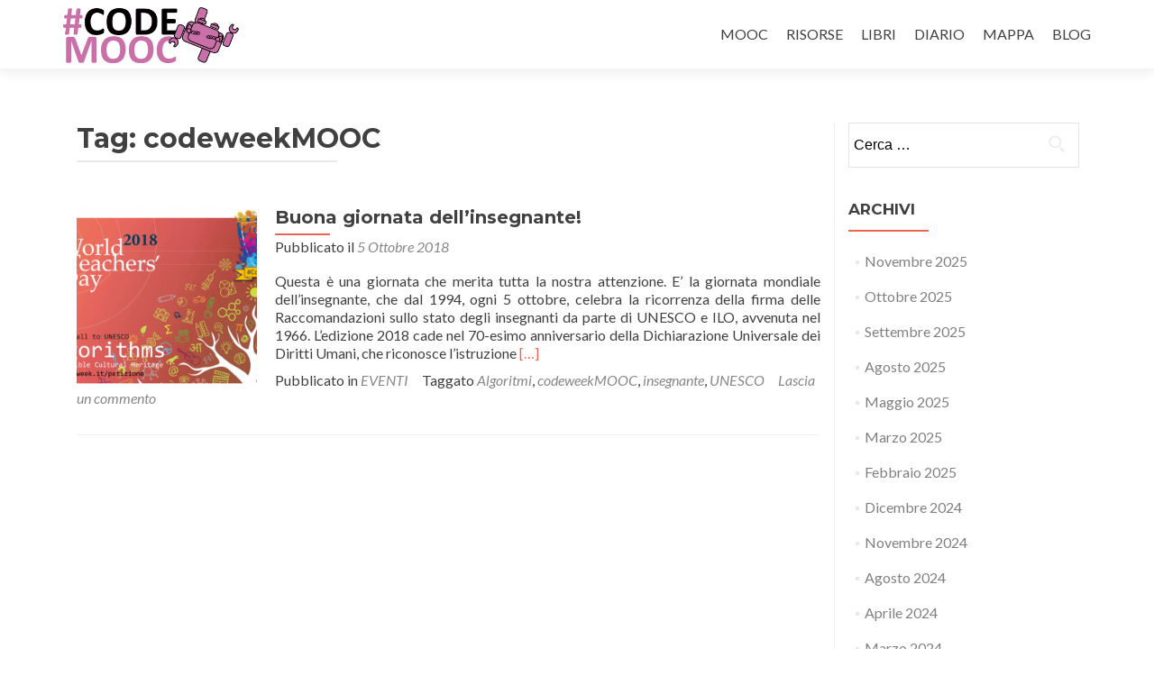

--- FILE ---
content_type: text/html; charset=UTF-8
request_url: https://codemooc.org/tag/codeweekmooc/
body_size: 10571
content:
<!DOCTYPE html>

<html lang="it-IT">

<head>

<meta charset="UTF-8">
<meta name="viewport" content="width=device-width, initial-scale=1">
<link rel="profile" href="http://gmpg.org/xfn/11">
<link rel="pingback" href="https://codemooc.org/xmlrpc.php">

<meta name='robots' content='index, follow, max-image-preview:large, max-snippet:-1, max-video-preview:-1' />
	<style>img:is([sizes="auto" i], [sizes^="auto," i]) { contain-intrinsic-size: 3000px 1500px }</style>
	
	<!-- This site is optimized with the Yoast SEO plugin v24.9 - https://yoast.com/wordpress/plugins/seo/ -->
	<title>codeweekMOOC Archivi -</title>
	<link rel="canonical" href="https://codemooc.org/tag/codeweekmooc/" />
	<meta property="og:locale" content="it_IT" />
	<meta property="og:type" content="article" />
	<meta property="og:title" content="codeweekMOOC Archivi -" />
	<meta property="og:url" content="https://codemooc.org/tag/codeweekmooc/" />
	<meta property="og:image" content="https://usercontent.one/wp/codemooc.org/wp-content/uploads/2018/11/CodeMOOC-web-image.png" />
	<meta property="og:image:width" content="1280" />
	<meta property="og:image:height" content="720" />
	<meta property="og:image:type" content="image/png" />
	<meta name="twitter:card" content="summary_large_image" />
	<meta name="twitter:site" content="@neutralaccess" />
	<script type="application/ld+json" class="yoast-schema-graph">{"@context":"https://schema.org","@graph":[{"@type":"CollectionPage","@id":"https://codemooc.org/tag/codeweekmooc/","url":"https://codemooc.org/tag/codeweekmooc/","name":"codeweekMOOC Archivi -","isPartOf":{"@id":"https://codemooc.org/#website"},"primaryImageOfPage":{"@id":"https://codemooc.org/tag/codeweekmooc/#primaryimage"},"image":{"@id":"https://codemooc.org/tag/codeweekmooc/#primaryimage"},"thumbnailUrl":"https://codemooc.org/wp-content/uploads/2018/10/petizione2018.png","breadcrumb":{"@id":"https://codemooc.org/tag/codeweekmooc/#breadcrumb"},"inLanguage":"it-IT"},{"@type":"ImageObject","inLanguage":"it-IT","@id":"https://codemooc.org/tag/codeweekmooc/#primaryimage","url":"https://codemooc.org/wp-content/uploads/2018/10/petizione2018.png","contentUrl":"https://codemooc.org/wp-content/uploads/2018/10/petizione2018.png","width":1920,"height":1133},{"@type":"BreadcrumbList","@id":"https://codemooc.org/tag/codeweekmooc/#breadcrumb","itemListElement":[{"@type":"ListItem","position":1,"name":"Home","item":"https://codemooc.org/"},{"@type":"ListItem","position":2,"name":"codeweekMOOC"}]},{"@type":"WebSite","@id":"https://codemooc.org/#website","url":"https://codemooc.org/","name":"CodeMOOC","description":"Coding in your Classroom, Now!","publisher":{"@id":"https://codemooc.org/#organization"},"potentialAction":[{"@type":"SearchAction","target":{"@type":"EntryPoint","urlTemplate":"https://codemooc.org/?s={search_term_string}"},"query-input":{"@type":"PropertyValueSpecification","valueRequired":true,"valueName":"search_term_string"}}],"inLanguage":"it-IT"},{"@type":"Organization","@id":"https://codemooc.org/#organization","name":"CodeMOOC","url":"https://codemooc.org/","logo":{"@type":"ImageObject","inLanguage":"it-IT","@id":"https://codemooc.org/#/schema/logo/image/","url":"https://codemooc.org/wp-content/uploads/2018/11/CodeMOOC-web-image.png","contentUrl":"https://codemooc.org/wp-content/uploads/2018/11/CodeMOOC-web-image.png","width":1280,"height":720,"caption":"CodeMOOC"},"image":{"@id":"https://codemooc.org/#/schema/logo/image/"},"sameAs":["https://www.facebook.com/groups/CodeMOOC","https://x.com/neutralaccess","https://www.youtube.com/user/codescool"]}]}</script>
	<!-- / Yoast SEO plugin. -->


<link rel='dns-prefetch' href='//fonts.googleapis.com' />
<link rel="alternate" type="application/rss+xml" title=" &raquo; Feed" href="https://codemooc.org/feed/" />
<link rel="alternate" type="application/rss+xml" title=" &raquo; Feed dei commenti" href="https://codemooc.org/comments/feed/" />
<link rel="alternate" type="application/rss+xml" title=" &raquo; codeweekMOOC Feed del tag" href="https://codemooc.org/tag/codeweekmooc/feed/" />
<script type="text/javascript">
/* <![CDATA[ */
window._wpemojiSettings = {"baseUrl":"https:\/\/s.w.org\/images\/core\/emoji\/16.0.1\/72x72\/","ext":".png","svgUrl":"https:\/\/s.w.org\/images\/core\/emoji\/16.0.1\/svg\/","svgExt":".svg","source":{"concatemoji":"https:\/\/codemooc.org\/wp-includes\/js\/wp-emoji-release.min.js?ver=6.8.3"}};
/*! This file is auto-generated */
!function(s,n){var o,i,e;function c(e){try{var t={supportTests:e,timestamp:(new Date).valueOf()};sessionStorage.setItem(o,JSON.stringify(t))}catch(e){}}function p(e,t,n){e.clearRect(0,0,e.canvas.width,e.canvas.height),e.fillText(t,0,0);var t=new Uint32Array(e.getImageData(0,0,e.canvas.width,e.canvas.height).data),a=(e.clearRect(0,0,e.canvas.width,e.canvas.height),e.fillText(n,0,0),new Uint32Array(e.getImageData(0,0,e.canvas.width,e.canvas.height).data));return t.every(function(e,t){return e===a[t]})}function u(e,t){e.clearRect(0,0,e.canvas.width,e.canvas.height),e.fillText(t,0,0);for(var n=e.getImageData(16,16,1,1),a=0;a<n.data.length;a++)if(0!==n.data[a])return!1;return!0}function f(e,t,n,a){switch(t){case"flag":return n(e,"\ud83c\udff3\ufe0f\u200d\u26a7\ufe0f","\ud83c\udff3\ufe0f\u200b\u26a7\ufe0f")?!1:!n(e,"\ud83c\udde8\ud83c\uddf6","\ud83c\udde8\u200b\ud83c\uddf6")&&!n(e,"\ud83c\udff4\udb40\udc67\udb40\udc62\udb40\udc65\udb40\udc6e\udb40\udc67\udb40\udc7f","\ud83c\udff4\u200b\udb40\udc67\u200b\udb40\udc62\u200b\udb40\udc65\u200b\udb40\udc6e\u200b\udb40\udc67\u200b\udb40\udc7f");case"emoji":return!a(e,"\ud83e\udedf")}return!1}function g(e,t,n,a){var r="undefined"!=typeof WorkerGlobalScope&&self instanceof WorkerGlobalScope?new OffscreenCanvas(300,150):s.createElement("canvas"),o=r.getContext("2d",{willReadFrequently:!0}),i=(o.textBaseline="top",o.font="600 32px Arial",{});return e.forEach(function(e){i[e]=t(o,e,n,a)}),i}function t(e){var t=s.createElement("script");t.src=e,t.defer=!0,s.head.appendChild(t)}"undefined"!=typeof Promise&&(o="wpEmojiSettingsSupports",i=["flag","emoji"],n.supports={everything:!0,everythingExceptFlag:!0},e=new Promise(function(e){s.addEventListener("DOMContentLoaded",e,{once:!0})}),new Promise(function(t){var n=function(){try{var e=JSON.parse(sessionStorage.getItem(o));if("object"==typeof e&&"number"==typeof e.timestamp&&(new Date).valueOf()<e.timestamp+604800&&"object"==typeof e.supportTests)return e.supportTests}catch(e){}return null}();if(!n){if("undefined"!=typeof Worker&&"undefined"!=typeof OffscreenCanvas&&"undefined"!=typeof URL&&URL.createObjectURL&&"undefined"!=typeof Blob)try{var e="postMessage("+g.toString()+"("+[JSON.stringify(i),f.toString(),p.toString(),u.toString()].join(",")+"));",a=new Blob([e],{type:"text/javascript"}),r=new Worker(URL.createObjectURL(a),{name:"wpTestEmojiSupports"});return void(r.onmessage=function(e){c(n=e.data),r.terminate(),t(n)})}catch(e){}c(n=g(i,f,p,u))}t(n)}).then(function(e){for(var t in e)n.supports[t]=e[t],n.supports.everything=n.supports.everything&&n.supports[t],"flag"!==t&&(n.supports.everythingExceptFlag=n.supports.everythingExceptFlag&&n.supports[t]);n.supports.everythingExceptFlag=n.supports.everythingExceptFlag&&!n.supports.flag,n.DOMReady=!1,n.readyCallback=function(){n.DOMReady=!0}}).then(function(){return e}).then(function(){var e;n.supports.everything||(n.readyCallback(),(e=n.source||{}).concatemoji?t(e.concatemoji):e.wpemoji&&e.twemoji&&(t(e.twemoji),t(e.wpemoji)))}))}((window,document),window._wpemojiSettings);
/* ]]> */
</script>
<style id='wp-emoji-styles-inline-css' type='text/css'>

	img.wp-smiley, img.emoji {
		display: inline !important;
		border: none !important;
		box-shadow: none !important;
		height: 1em !important;
		width: 1em !important;
		margin: 0 0.07em !important;
		vertical-align: -0.1em !important;
		background: none !important;
		padding: 0 !important;
	}
</style>
<link rel='stylesheet' id='wp-block-library-css' href='https://codemooc.org/wp-includes/css/dist/block-library/style.min.css?ver=6.8.3' type='text/css' media='all' />
<style id='classic-theme-styles-inline-css' type='text/css'>
/*! This file is auto-generated */
.wp-block-button__link{color:#fff;background-color:#32373c;border-radius:9999px;box-shadow:none;text-decoration:none;padding:calc(.667em + 2px) calc(1.333em + 2px);font-size:1.125em}.wp-block-file__button{background:#32373c;color:#fff;text-decoration:none}
</style>
<style id='global-styles-inline-css' type='text/css'>
:root{--wp--preset--aspect-ratio--square: 1;--wp--preset--aspect-ratio--4-3: 4/3;--wp--preset--aspect-ratio--3-4: 3/4;--wp--preset--aspect-ratio--3-2: 3/2;--wp--preset--aspect-ratio--2-3: 2/3;--wp--preset--aspect-ratio--16-9: 16/9;--wp--preset--aspect-ratio--9-16: 9/16;--wp--preset--color--black: #000000;--wp--preset--color--cyan-bluish-gray: #abb8c3;--wp--preset--color--white: #ffffff;--wp--preset--color--pale-pink: #f78da7;--wp--preset--color--vivid-red: #cf2e2e;--wp--preset--color--luminous-vivid-orange: #ff6900;--wp--preset--color--luminous-vivid-amber: #fcb900;--wp--preset--color--light-green-cyan: #7bdcb5;--wp--preset--color--vivid-green-cyan: #00d084;--wp--preset--color--pale-cyan-blue: #8ed1fc;--wp--preset--color--vivid-cyan-blue: #0693e3;--wp--preset--color--vivid-purple: #9b51e0;--wp--preset--gradient--vivid-cyan-blue-to-vivid-purple: linear-gradient(135deg,rgba(6,147,227,1) 0%,rgb(155,81,224) 100%);--wp--preset--gradient--light-green-cyan-to-vivid-green-cyan: linear-gradient(135deg,rgb(122,220,180) 0%,rgb(0,208,130) 100%);--wp--preset--gradient--luminous-vivid-amber-to-luminous-vivid-orange: linear-gradient(135deg,rgba(252,185,0,1) 0%,rgba(255,105,0,1) 100%);--wp--preset--gradient--luminous-vivid-orange-to-vivid-red: linear-gradient(135deg,rgba(255,105,0,1) 0%,rgb(207,46,46) 100%);--wp--preset--gradient--very-light-gray-to-cyan-bluish-gray: linear-gradient(135deg,rgb(238,238,238) 0%,rgb(169,184,195) 100%);--wp--preset--gradient--cool-to-warm-spectrum: linear-gradient(135deg,rgb(74,234,220) 0%,rgb(151,120,209) 20%,rgb(207,42,186) 40%,rgb(238,44,130) 60%,rgb(251,105,98) 80%,rgb(254,248,76) 100%);--wp--preset--gradient--blush-light-purple: linear-gradient(135deg,rgb(255,206,236) 0%,rgb(152,150,240) 100%);--wp--preset--gradient--blush-bordeaux: linear-gradient(135deg,rgb(254,205,165) 0%,rgb(254,45,45) 50%,rgb(107,0,62) 100%);--wp--preset--gradient--luminous-dusk: linear-gradient(135deg,rgb(255,203,112) 0%,rgb(199,81,192) 50%,rgb(65,88,208) 100%);--wp--preset--gradient--pale-ocean: linear-gradient(135deg,rgb(255,245,203) 0%,rgb(182,227,212) 50%,rgb(51,167,181) 100%);--wp--preset--gradient--electric-grass: linear-gradient(135deg,rgb(202,248,128) 0%,rgb(113,206,126) 100%);--wp--preset--gradient--midnight: linear-gradient(135deg,rgb(2,3,129) 0%,rgb(40,116,252) 100%);--wp--preset--font-size--small: 13px;--wp--preset--font-size--medium: 20px;--wp--preset--font-size--large: 36px;--wp--preset--font-size--x-large: 42px;--wp--preset--spacing--20: 0.44rem;--wp--preset--spacing--30: 0.67rem;--wp--preset--spacing--40: 1rem;--wp--preset--spacing--50: 1.5rem;--wp--preset--spacing--60: 2.25rem;--wp--preset--spacing--70: 3.38rem;--wp--preset--spacing--80: 5.06rem;--wp--preset--shadow--natural: 6px 6px 9px rgba(0, 0, 0, 0.2);--wp--preset--shadow--deep: 12px 12px 50px rgba(0, 0, 0, 0.4);--wp--preset--shadow--sharp: 6px 6px 0px rgba(0, 0, 0, 0.2);--wp--preset--shadow--outlined: 6px 6px 0px -3px rgba(255, 255, 255, 1), 6px 6px rgba(0, 0, 0, 1);--wp--preset--shadow--crisp: 6px 6px 0px rgba(0, 0, 0, 1);}:where(.is-layout-flex){gap: 0.5em;}:where(.is-layout-grid){gap: 0.5em;}body .is-layout-flex{display: flex;}.is-layout-flex{flex-wrap: wrap;align-items: center;}.is-layout-flex > :is(*, div){margin: 0;}body .is-layout-grid{display: grid;}.is-layout-grid > :is(*, div){margin: 0;}:where(.wp-block-columns.is-layout-flex){gap: 2em;}:where(.wp-block-columns.is-layout-grid){gap: 2em;}:where(.wp-block-post-template.is-layout-flex){gap: 1.25em;}:where(.wp-block-post-template.is-layout-grid){gap: 1.25em;}.has-black-color{color: var(--wp--preset--color--black) !important;}.has-cyan-bluish-gray-color{color: var(--wp--preset--color--cyan-bluish-gray) !important;}.has-white-color{color: var(--wp--preset--color--white) !important;}.has-pale-pink-color{color: var(--wp--preset--color--pale-pink) !important;}.has-vivid-red-color{color: var(--wp--preset--color--vivid-red) !important;}.has-luminous-vivid-orange-color{color: var(--wp--preset--color--luminous-vivid-orange) !important;}.has-luminous-vivid-amber-color{color: var(--wp--preset--color--luminous-vivid-amber) !important;}.has-light-green-cyan-color{color: var(--wp--preset--color--light-green-cyan) !important;}.has-vivid-green-cyan-color{color: var(--wp--preset--color--vivid-green-cyan) !important;}.has-pale-cyan-blue-color{color: var(--wp--preset--color--pale-cyan-blue) !important;}.has-vivid-cyan-blue-color{color: var(--wp--preset--color--vivid-cyan-blue) !important;}.has-vivid-purple-color{color: var(--wp--preset--color--vivid-purple) !important;}.has-black-background-color{background-color: var(--wp--preset--color--black) !important;}.has-cyan-bluish-gray-background-color{background-color: var(--wp--preset--color--cyan-bluish-gray) !important;}.has-white-background-color{background-color: var(--wp--preset--color--white) !important;}.has-pale-pink-background-color{background-color: var(--wp--preset--color--pale-pink) !important;}.has-vivid-red-background-color{background-color: var(--wp--preset--color--vivid-red) !important;}.has-luminous-vivid-orange-background-color{background-color: var(--wp--preset--color--luminous-vivid-orange) !important;}.has-luminous-vivid-amber-background-color{background-color: var(--wp--preset--color--luminous-vivid-amber) !important;}.has-light-green-cyan-background-color{background-color: var(--wp--preset--color--light-green-cyan) !important;}.has-vivid-green-cyan-background-color{background-color: var(--wp--preset--color--vivid-green-cyan) !important;}.has-pale-cyan-blue-background-color{background-color: var(--wp--preset--color--pale-cyan-blue) !important;}.has-vivid-cyan-blue-background-color{background-color: var(--wp--preset--color--vivid-cyan-blue) !important;}.has-vivid-purple-background-color{background-color: var(--wp--preset--color--vivid-purple) !important;}.has-black-border-color{border-color: var(--wp--preset--color--black) !important;}.has-cyan-bluish-gray-border-color{border-color: var(--wp--preset--color--cyan-bluish-gray) !important;}.has-white-border-color{border-color: var(--wp--preset--color--white) !important;}.has-pale-pink-border-color{border-color: var(--wp--preset--color--pale-pink) !important;}.has-vivid-red-border-color{border-color: var(--wp--preset--color--vivid-red) !important;}.has-luminous-vivid-orange-border-color{border-color: var(--wp--preset--color--luminous-vivid-orange) !important;}.has-luminous-vivid-amber-border-color{border-color: var(--wp--preset--color--luminous-vivid-amber) !important;}.has-light-green-cyan-border-color{border-color: var(--wp--preset--color--light-green-cyan) !important;}.has-vivid-green-cyan-border-color{border-color: var(--wp--preset--color--vivid-green-cyan) !important;}.has-pale-cyan-blue-border-color{border-color: var(--wp--preset--color--pale-cyan-blue) !important;}.has-vivid-cyan-blue-border-color{border-color: var(--wp--preset--color--vivid-cyan-blue) !important;}.has-vivid-purple-border-color{border-color: var(--wp--preset--color--vivid-purple) !important;}.has-vivid-cyan-blue-to-vivid-purple-gradient-background{background: var(--wp--preset--gradient--vivid-cyan-blue-to-vivid-purple) !important;}.has-light-green-cyan-to-vivid-green-cyan-gradient-background{background: var(--wp--preset--gradient--light-green-cyan-to-vivid-green-cyan) !important;}.has-luminous-vivid-amber-to-luminous-vivid-orange-gradient-background{background: var(--wp--preset--gradient--luminous-vivid-amber-to-luminous-vivid-orange) !important;}.has-luminous-vivid-orange-to-vivid-red-gradient-background{background: var(--wp--preset--gradient--luminous-vivid-orange-to-vivid-red) !important;}.has-very-light-gray-to-cyan-bluish-gray-gradient-background{background: var(--wp--preset--gradient--very-light-gray-to-cyan-bluish-gray) !important;}.has-cool-to-warm-spectrum-gradient-background{background: var(--wp--preset--gradient--cool-to-warm-spectrum) !important;}.has-blush-light-purple-gradient-background{background: var(--wp--preset--gradient--blush-light-purple) !important;}.has-blush-bordeaux-gradient-background{background: var(--wp--preset--gradient--blush-bordeaux) !important;}.has-luminous-dusk-gradient-background{background: var(--wp--preset--gradient--luminous-dusk) !important;}.has-pale-ocean-gradient-background{background: var(--wp--preset--gradient--pale-ocean) !important;}.has-electric-grass-gradient-background{background: var(--wp--preset--gradient--electric-grass) !important;}.has-midnight-gradient-background{background: var(--wp--preset--gradient--midnight) !important;}.has-small-font-size{font-size: var(--wp--preset--font-size--small) !important;}.has-medium-font-size{font-size: var(--wp--preset--font-size--medium) !important;}.has-large-font-size{font-size: var(--wp--preset--font-size--large) !important;}.has-x-large-font-size{font-size: var(--wp--preset--font-size--x-large) !important;}
:where(.wp-block-post-template.is-layout-flex){gap: 1.25em;}:where(.wp-block-post-template.is-layout-grid){gap: 1.25em;}
:where(.wp-block-columns.is-layout-flex){gap: 2em;}:where(.wp-block-columns.is-layout-grid){gap: 2em;}
:root :where(.wp-block-pullquote){font-size: 1.5em;line-height: 1.6;}
</style>
<link rel='stylesheet' id='wpemfb-lightbox-css' href='https://usercontent.one/wp/codemooc.org/wp-content/plugins/wp-embed-facebook/templates/lightbox/css/lightbox.css?ver=3.1.2' type='text/css' media='all' />
<link rel='stylesheet' id='wp-polls-css' href='https://usercontent.one/wp/codemooc.org/wp-content/plugins/wp-polls/polls-css.css?ver=2.77.3' type='text/css' media='all' />
<style id='wp-polls-inline-css' type='text/css'>
.wp-polls .pollbar {
	margin: 1px;
	font-size: 6px;
	line-height: 8px;
	height: 8px;
	background-image: url('https://usercontent.one/wp/codemooc.org/wp-content/plugins/wp-polls/images/default/pollbg.gif');
	border: 1px solid #c8c8c8;
}

</style>
<link rel='stylesheet' id='zerif_font-css' href='//fonts.googleapis.com/css?family=Lato%3A300%2C400%2C700%2C400italic%7CMontserrat%3A400%2C700%7CHomemade+Apple&#038;subset=latin%2Clatin-ext' type='text/css' media='all' />
<link rel='stylesheet' id='zerif_font_all-css' href='//fonts.googleapis.com/css?family=Open+Sans%3A300%2C300italic%2C400%2C400italic%2C600%2C600italic%2C700%2C700italic%2C800%2C800italic&#038;subset=latin&#038;ver=6.8.3' type='text/css' media='all' />
<link rel='stylesheet' id='zerif_bootstrap_style-css' href='https://usercontent.one/wp/codemooc.org/wp-content/themes/zerif-lite/css/bootstrap.css?ver=6.8.3' type='text/css' media='all' />
<link rel='stylesheet' id='zerif_fontawesome-css' href='https://usercontent.one/wp/codemooc.org/wp-content/themes/zerif-lite/css/font-awesome.min.css?ver=v1' type='text/css' media='all' />
<link rel='stylesheet' id='zerif_style-css' href='https://usercontent.one/wp/codemooc.org/wp-content/themes/zerif-lite/style.css?ver=v1' type='text/css' media='all' />
<style id='zerif_style-inline-css' type='text/css'>
body.home.page:not(.page-template-template-frontpage) {
			background-image: none !important;
		}
</style>
<link rel='stylesheet' id='zerif_responsive_style-css' href='https://usercontent.one/wp/codemooc.org/wp-content/themes/zerif-lite/css/responsive.css?ver=v1' type='text/css' media='all' />
<!--[if lt IE 9]>
<link rel='stylesheet' id='zerif_ie_style-css' href='https://usercontent.one/wp/codemooc.org/wp-content/themes/zerif-lite/css/ie.css?ver=v1' type='text/css' media='all' />
<![endif]-->
<style id='akismet-widget-style-inline-css' type='text/css'>

			.a-stats {
				--akismet-color-mid-green: #357b49;
				--akismet-color-white: #fff;
				--akismet-color-light-grey: #f6f7f7;

				max-width: 350px;
				width: auto;
			}

			.a-stats * {
				all: unset;
				box-sizing: border-box;
			}

			.a-stats strong {
				font-weight: 600;
			}

			.a-stats a.a-stats__link,
			.a-stats a.a-stats__link:visited,
			.a-stats a.a-stats__link:active {
				background: var(--akismet-color-mid-green);
				border: none;
				box-shadow: none;
				border-radius: 8px;
				color: var(--akismet-color-white);
				cursor: pointer;
				display: block;
				font-family: -apple-system, BlinkMacSystemFont, 'Segoe UI', 'Roboto', 'Oxygen-Sans', 'Ubuntu', 'Cantarell', 'Helvetica Neue', sans-serif;
				font-weight: 500;
				padding: 12px;
				text-align: center;
				text-decoration: none;
				transition: all 0.2s ease;
			}

			/* Extra specificity to deal with TwentyTwentyOne focus style */
			.widget .a-stats a.a-stats__link:focus {
				background: var(--akismet-color-mid-green);
				color: var(--akismet-color-white);
				text-decoration: none;
			}

			.a-stats a.a-stats__link:hover {
				filter: brightness(110%);
				box-shadow: 0 4px 12px rgba(0, 0, 0, 0.06), 0 0 2px rgba(0, 0, 0, 0.16);
			}

			.a-stats .count {
				color: var(--akismet-color-white);
				display: block;
				font-size: 1.5em;
				line-height: 1.4;
				padding: 0 13px;
				white-space: nowrap;
			}
		
</style>
<script type="text/javascript" src="https://codemooc.org/wp-includes/js/jquery/jquery.min.js?ver=3.7.1" id="jquery-core-js"></script>
<script type="text/javascript" src="https://codemooc.org/wp-includes/js/jquery/jquery-migrate.min.js?ver=3.4.1" id="jquery-migrate-js"></script>
<script type="text/javascript" src="https://usercontent.one/wp/codemooc.org/wp-content/plugins/wp-embed-facebook/templates/lightbox/js/lightbox.min.js?ver=3.1.2" id="wpemfb-lightbox-js"></script>
<script type="text/javascript" id="wpemfb-fbjs-js-extra">
/* <![CDATA[ */
var WEF = {"local":"it_IT","version":"v3.2","fb_id":"","comments_nonce":"367f829650"};
/* ]]> */
</script>
<script type="text/javascript" src="https://usercontent.one/wp/codemooc.org/wp-content/plugins/wp-embed-facebook/inc/js/fb.min.js?ver=3.1.2" id="wpemfb-fbjs-js"></script>
<!--[if lt IE 9]>
<script type="text/javascript" src="https://usercontent.one/wp/codemooc.org/wp-content/themes/zerif-lite/js/html5.js?ver=6.8.3" id="zerif_html5-js"></script>
<![endif]-->
<link rel="https://api.w.org/" href="https://codemooc.org/wp-json/" /><link rel="alternate" title="JSON" type="application/json" href="https://codemooc.org/wp-json/wp/v2/tags/332" /><link rel="EditURI" type="application/rsd+xml" title="RSD" href="https://codemooc.org/xmlrpc.php?rsd" />
<meta name="generator" content="WordPress 6.8.3" />
<style>
		#category-posts-3-internal ul {padding: 0;}
#category-posts-3-internal .cat-post-item img {max-width: initial; max-height: initial; margin: initial;}
#category-posts-3-internal .cat-post-author {margin-bottom: 0;}
#category-posts-3-internal .cat-post-thumbnail {margin: 5px 10px 5px 0;}
#category-posts-3-internal .cat-post-item:before {content: ""; clear: both;}
#category-posts-3-internal .cat-post-excerpt-more {display: inline-block;}
#category-posts-3-internal .cat-post-item {list-style: none; margin: 3px 0 10px; padding: 3px 0;}
#category-posts-3-internal .cat-post-current .cat-post-title {font-weight: bold; text-transform: uppercase;}
#category-posts-3-internal [class*=cat-post-tax] {font-size: 0.85em;}
#category-posts-3-internal [class*=cat-post-tax] * {display:inline-block;}
#category-posts-3-internal .cat-post-item:after {content: ""; display: table;	clear: both;}
#category-posts-3-internal .cat-post-item .cat-post-title {overflow: hidden;text-overflow: ellipsis;white-space: initial;display: -webkit-box;-webkit-line-clamp: 2;-webkit-box-orient: vertical;padding-bottom: 0 !important;}
#category-posts-3-internal .cat-post-item:after {content: ""; display: table;	clear: both;}
#category-posts-3-internal .cat-post-thumbnail {display:block; float:left; margin:5px 10px 5px 0;}
#category-posts-3-internal .cat-post-crop {overflow:hidden;display:block;}
#category-posts-3-internal p {margin:5px 0 0 0}
#category-posts-3-internal li > div {margin:5px 0 0 0; clear:both;}
#category-posts-3-internal .dashicons {vertical-align:middle;}
#category-posts-3-internal .cat-post-thumbnail .cat-post-crop img {object-fit: cover; max-width: 100%; display: block;}
#category-posts-3-internal .cat-post-thumbnail .cat-post-crop-not-supported img {width: 100%;}
#category-posts-3-internal .cat-post-thumbnail {max-width:100%;}
#category-posts-3-internal .cat-post-item img {margin: initial;}
#category-posts-2-internal .cat-post-thumbnail .cat-post-crop img {object-fit: cover; max-width: 100%; display: block;}
#category-posts-2-internal .cat-post-thumbnail .cat-post-crop-not-supported img {width: 100%;}
#category-posts-2-internal .cat-post-thumbnail {max-width:100%;}
#category-posts-2-internal .cat-post-item img {margin: initial;}
#category-posts-2-internal .cat-post-scale img {margin: initial; padding-bottom: 0 !important; -webkit-transition: all 0.3s ease; -moz-transition: all 0.3s ease; -ms-transition: all 0.3s ease; -o-transition: all 0.3s ease; transition: all 0.3s ease;}
#category-posts-2-internal .cat-post-scale:hover img {-webkit-transform: scale(1.1, 1.1); -ms-transform: scale(1.1, 1.1); transform: scale(1.1, 1.1);}
</style>
		<style>[class*=" icon-oc-"],[class^=icon-oc-]{speak:none;font-style:normal;font-weight:400;font-variant:normal;text-transform:none;line-height:1;-webkit-font-smoothing:antialiased;-moz-osx-font-smoothing:grayscale}.icon-oc-one-com-white-32px-fill:before{content:"901"}.icon-oc-one-com:before{content:"900"}#one-com-icon,.toplevel_page_onecom-wp .wp-menu-image{speak:none;display:flex;align-items:center;justify-content:center;text-transform:none;line-height:1;-webkit-font-smoothing:antialiased;-moz-osx-font-smoothing:grayscale}.onecom-wp-admin-bar-item>a,.toplevel_page_onecom-wp>.wp-menu-name{font-size:16px;font-weight:400;line-height:1}.toplevel_page_onecom-wp>.wp-menu-name img{width:69px;height:9px;}.wp-submenu-wrap.wp-submenu>.wp-submenu-head>img{width:88px;height:auto}.onecom-wp-admin-bar-item>a img{height:7px!important}.onecom-wp-admin-bar-item>a img,.toplevel_page_onecom-wp>.wp-menu-name img{opacity:.8}.onecom-wp-admin-bar-item.hover>a img,.toplevel_page_onecom-wp.wp-has-current-submenu>.wp-menu-name img,li.opensub>a.toplevel_page_onecom-wp>.wp-menu-name img{opacity:1}#one-com-icon:before,.onecom-wp-admin-bar-item>a:before,.toplevel_page_onecom-wp>.wp-menu-image:before{content:'';position:static!important;background-color:rgba(240,245,250,.4);border-radius:102px;width:18px;height:18px;padding:0!important}.onecom-wp-admin-bar-item>a:before{width:14px;height:14px}.onecom-wp-admin-bar-item.hover>a:before,.toplevel_page_onecom-wp.opensub>a>.wp-menu-image:before,.toplevel_page_onecom-wp.wp-has-current-submenu>.wp-menu-image:before{background-color:#76b82a}.onecom-wp-admin-bar-item>a{display:inline-flex!important;align-items:center;justify-content:center}#one-com-logo-wrapper{font-size:4em}#one-com-icon{vertical-align:middle}.imagify-welcome{display:none !important;}</style><style type="text/css" id="custom-background-css">
body.custom-background { background-image: url("https://www.codemooc.org/wp-content/uploads/2016/04/CodeMOOC-web-1.png"); background-position: right top; background-size: auto; background-repeat: no-repeat; background-attachment: fixed; }
</style>
	<link rel="icon" href="https://usercontent.one/wp/codemooc.org/wp-content/uploads/2016/04/cropped-CodeMOOCicon-32x32.png" sizes="32x32" />
<link rel="icon" href="https://usercontent.one/wp/codemooc.org/wp-content/uploads/2016/04/cropped-CodeMOOCicon-192x192.png" sizes="192x192" />
<link rel="apple-touch-icon" href="https://usercontent.one/wp/codemooc.org/wp-content/uploads/2016/04/cropped-CodeMOOCicon-180x180.png" />
<meta name="msapplication-TileImage" content="https://usercontent.one/wp/codemooc.org/wp-content/uploads/2016/04/cropped-CodeMOOCicon-270x270.png" />

</head>


	<body class="archive tag tag-codeweekmooc tag-332 wp-custom-logo wp-theme-zerif-lite group-blog" >



<div id="mobilebgfix">
	<div class="mobile-bg-fix-img-wrap">
		<div class="mobile-bg-fix-img"></div>
	</div>
	<div class="mobile-bg-fix-whole-site">


<header id="home" class="header" itemscope="itemscope" itemtype="http://schema.org/WPHeader">

	<div id="main-nav" class="navbar navbar-inverse bs-docs-nav" role="banner">

		<div class="container">

			
			<div class="navbar-header responsive-logo">

				<button class="navbar-toggle collapsed" type="button" data-toggle="collapse" data-target=".bs-navbar-collapse">

				<span class="sr-only">Mostra o nascondi la navigazione</span>

				<span class="icon-bar"></span>

				<span class="icon-bar"></span>

				<span class="icon-bar"></span>

				</button>

					<div class="navbar-brand" itemscope itemtype="http://schema.org/Organization">

						<a href="https://codemooc.org/" class="custom-logo-link" rel="home"><img width="353" height="112" src="https://usercontent.one/wp/codemooc.org/wp-content/uploads/2016/04/hashtag-2.png" class="custom-logo" alt="" decoding="async" srcset="https://usercontent.one/wp/codemooc.org/wp-content/uploads/2016/04/hashtag-2.png 353w, https://usercontent.one/wp/codemooc.org/wp-content/uploads/2016/04/hashtag-2-300x95.png 300w, https://usercontent.one/wp/codemooc.org/wp-content/uploads/2016/04/hashtag-2-141x45.png 141w" sizes="(max-width: 353px) 100vw, 353px" /></a>
					</div> <!-- /.navbar-brand -->

				</div> <!-- /.navbar-header -->

				<nav class="navbar-collapse bs-navbar-collapse collapse" id="site-navigation" itemscope itemtype="http://schema.org/SiteNavigationElement">
		<a class="screen-reader-text skip-link" href="#content">Salta il contenuto</a>
		<ul id="menu-menu" class="nav navbar-nav navbar-right responsive-nav main-nav-list"><li id="menu-item-24" class="menu-item menu-item-type-post_type menu-item-object-page menu-item-24"><a href="https://codemooc.org/mooc/">MOOC</a></li>
<li id="menu-item-2902" class="menu-item menu-item-type-post_type menu-item-object-page menu-item-2902"><a href="https://codemooc.org/risorse/">RISORSE</a></li>
<li id="menu-item-23" class="menu-item menu-item-type-post_type menu-item-object-page menu-item-23"><a href="https://codemooc.org/book/">LIBRI</a></li>
<li id="menu-item-2904" class="menu-item menu-item-type-post_type menu-item-object-page menu-item-2904"><a href="https://codemooc.org/diario/">DIARIO</a></li>
<li id="menu-item-2903" class="menu-item menu-item-type-post_type menu-item-object-page menu-item-2903"><a href="https://codemooc.org/mappa/">MAPPA</a></li>
<li id="menu-item-111" class="menu-item menu-item-type-post_type menu-item-object-page menu-item-111"><a href="https://codemooc.org/news/">BLOG</a></li>
</ul>	</nav>
	
		</div> <!-- /.container -->

		
	</div> <!-- /#main-nav -->
	<!-- / END TOP BAR -->

<div class="clear"></div>

</header> <!-- / END HOME SECTION  -->
<div id="content" class="site-content">

<div class="container">

	
	<div class="content-left-wrap col-md-9">

		
		<div id="primary" class="content-area">

			<main id="main" class="site-main">

			
				<header class="page-header">

					<h1 class="page-title">Tag: <span>codeweekMOOC</span></h1>
				</header><!-- .page-header -->

				
<article id="post-3186" class="post-3186 post type-post status-publish format-standard has-post-thumbnail hentry category-eventi tag-algoritmi tag-codeweekmooc tag-insegnante tag-unesco" itemtype="http://schema.org/BlogPosting" itemtype="http://schema.org/BlogPosting">
	<div class="post-img-wrap"><a href="https://codemooc.org/teachers-day-2018/" title="Buona giornata dell&#8217;insegnante!" ><img width="250" height="250" src="https://usercontent.one/wp/codemooc.org/wp-content/uploads/2018/10/petizione2018-250x250.png" class="attachment-zerif-post-thumbnail size-zerif-post-thumbnail wp-post-image" alt="" decoding="async" fetchpriority="high" srcset="https://usercontent.one/wp/codemooc.org/wp-content/uploads/2018/10/petizione2018-250x250.png 250w, https://usercontent.one/wp/codemooc.org/wp-content/uploads/2018/10/petizione2018-150x150.png 150w, https://usercontent.one/wp/codemooc.org/wp-content/uploads/2018/10/petizione2018-174x174.png 174w" sizes="(max-width: 250px) 100vw, 250px" /></a></div><div class="listpost-content-wrap">
	<div class="list-post-top">

	<header class="entry-header">

		<h1 class="entry-title"><a href="https://codemooc.org/teachers-day-2018/" rel="bookmark">Buona giornata dell&#8217;insegnante!</a></h1>

		
		<div class="entry-meta">

			<span class="posted-on">Pubblicato il <a href="https://codemooc.org/teachers-day-2018/" rel="bookmark"><time class="entry-date published" datetime="2018-10-05T11:26:50+02:00">5 Ottobre 2018</time></a></span><span class="byline"> da <span class="author vcard"><a class="url fn n" href="https://codemooc.org/author/ale-bogliolo/">AB</a></span></span>
		</div><!-- .entry-meta -->

		
	</header><!-- .entry-header -->

	<div class="entry-content"><p>Questa è una giornata che merita tutta la nostra attenzione. E&#8217; la giornata mondiale dell&#8217;insegnante, che dal 1994, ogni 5 ottobre, celebra la ricorrenza della firma delle Raccomandazioni sullo stato degli insegnanti da parte di UNESCO e ILO, avvenuta nel 1966. L&#8217;edizione 2018 cade nel 70-esimo anniversario della Dichiarazione Universale dei Diritti Umani, che riconosce l&#8217;istruzione <a href="https://codemooc.org/teachers-day-2018/" rel="nofollow"><span class="sr-only">Leggi di piùBuona giornata dell&#8217;insegnante!</span>[&hellip;]</a></p>

	<footer class="entry-footer">

		<span class="cat-links">Pubblicato in <a href="https://codemooc.org/category/eventi/" rel="category tag">EVENTI</a></span><span class="tags-links">Taggato  <a href="https://codemooc.org/tag/algoritmi/" rel="tag">Algoritmi</a>, <a href="https://codemooc.org/tag/codeweekmooc/" rel="tag">codeweekMOOC</a>, <a href="https://codemooc.org/tag/insegnante/" rel="tag">insegnante</a>, <a href="https://codemooc.org/tag/unesco/" rel="tag">UNESCO</a></span><span class="comments-link"><a href="https://codemooc.org/teachers-day-2018/#respond">Lascia un commento</a></span>
	</footer><!-- .entry-footer -->

	</div><!-- .entry-content --><!-- .entry-summary -->

	</div><!-- .list-post-top -->

</div><!-- .listpost-content-wrap -->

</article><!-- #post-## -->

			</main><!-- #main -->

		</div><!-- #primary -->

		
	</div><!-- .content-left-wrap -->

	
		<div class="sidebar-wrap col-md-3 content-left-wrap">
		

	<div id="secondary" class="widget-area" role="complementary">

		
		<aside id="search-2" class="widget widget_search"><form role="search" method="get" class="search-form" action="https://codemooc.org/">
				<label>
					<span class="screen-reader-text">Ricerca per:</span>
					<input type="search" class="search-field" placeholder="Cerca &hellip;" value="" name="s" />
				</label>
				<input type="submit" class="search-submit" value="Cerca" />
			</form></aside><aside id="archives-2" class="widget widget_archive"><h2 class="widget-title">Archivi</h2>
			<ul>
					<li><a href='https://codemooc.org/2025/11/'>Novembre 2025</a></li>
	<li><a href='https://codemooc.org/2025/10/'>Ottobre 2025</a></li>
	<li><a href='https://codemooc.org/2025/09/'>Settembre 2025</a></li>
	<li><a href='https://codemooc.org/2025/08/'>Agosto 2025</a></li>
	<li><a href='https://codemooc.org/2025/05/'>Maggio 2025</a></li>
	<li><a href='https://codemooc.org/2025/03/'>Marzo 2025</a></li>
	<li><a href='https://codemooc.org/2025/02/'>Febbraio 2025</a></li>
	<li><a href='https://codemooc.org/2024/12/'>Dicembre 2024</a></li>
	<li><a href='https://codemooc.org/2024/11/'>Novembre 2024</a></li>
	<li><a href='https://codemooc.org/2024/08/'>Agosto 2024</a></li>
	<li><a href='https://codemooc.org/2024/04/'>Aprile 2024</a></li>
	<li><a href='https://codemooc.org/2024/03/'>Marzo 2024</a></li>
	<li><a href='https://codemooc.org/2024/02/'>Febbraio 2024</a></li>
	<li><a href='https://codemooc.org/2024/01/'>Gennaio 2024</a></li>
	<li><a href='https://codemooc.org/2023/11/'>Novembre 2023</a></li>
	<li><a href='https://codemooc.org/2023/10/'>Ottobre 2023</a></li>
	<li><a href='https://codemooc.org/2023/07/'>Luglio 2023</a></li>
	<li><a href='https://codemooc.org/2023/04/'>Aprile 2023</a></li>
	<li><a href='https://codemooc.org/2023/01/'>Gennaio 2023</a></li>
	<li><a href='https://codemooc.org/2022/12/'>Dicembre 2022</a></li>
	<li><a href='https://codemooc.org/2022/11/'>Novembre 2022</a></li>
	<li><a href='https://codemooc.org/2022/10/'>Ottobre 2022</a></li>
	<li><a href='https://codemooc.org/2022/09/'>Settembre 2022</a></li>
	<li><a href='https://codemooc.org/2022/08/'>Agosto 2022</a></li>
	<li><a href='https://codemooc.org/2022/07/'>Luglio 2022</a></li>
	<li><a href='https://codemooc.org/2022/05/'>Maggio 2022</a></li>
	<li><a href='https://codemooc.org/2022/04/'>Aprile 2022</a></li>
	<li><a href='https://codemooc.org/2022/03/'>Marzo 2022</a></li>
	<li><a href='https://codemooc.org/2022/02/'>Febbraio 2022</a></li>
	<li><a href='https://codemooc.org/2022/01/'>Gennaio 2022</a></li>
	<li><a href='https://codemooc.org/2021/11/'>Novembre 2021</a></li>
	<li><a href='https://codemooc.org/2021/09/'>Settembre 2021</a></li>
	<li><a href='https://codemooc.org/2021/07/'>Luglio 2021</a></li>
	<li><a href='https://codemooc.org/2021/04/'>Aprile 2021</a></li>
	<li><a href='https://codemooc.org/2021/03/'>Marzo 2021</a></li>
	<li><a href='https://codemooc.org/2021/02/'>Febbraio 2021</a></li>
	<li><a href='https://codemooc.org/2021/01/'>Gennaio 2021</a></li>
	<li><a href='https://codemooc.org/2020/12/'>Dicembre 2020</a></li>
	<li><a href='https://codemooc.org/2020/11/'>Novembre 2020</a></li>
	<li><a href='https://codemooc.org/2020/10/'>Ottobre 2020</a></li>
	<li><a href='https://codemooc.org/2020/06/'>Giugno 2020</a></li>
	<li><a href='https://codemooc.org/2020/05/'>Maggio 2020</a></li>
	<li><a href='https://codemooc.org/2020/04/'>Aprile 2020</a></li>
	<li><a href='https://codemooc.org/2020/02/'>Febbraio 2020</a></li>
	<li><a href='https://codemooc.org/2020/01/'>Gennaio 2020</a></li>
	<li><a href='https://codemooc.org/2019/12/'>Dicembre 2019</a></li>
	<li><a href='https://codemooc.org/2019/11/'>Novembre 2019</a></li>
	<li><a href='https://codemooc.org/2019/10/'>Ottobre 2019</a></li>
	<li><a href='https://codemooc.org/2019/09/'>Settembre 2019</a></li>
	<li><a href='https://codemooc.org/2019/07/'>Luglio 2019</a></li>
	<li><a href='https://codemooc.org/2019/06/'>Giugno 2019</a></li>
	<li><a href='https://codemooc.org/2019/05/'>Maggio 2019</a></li>
	<li><a href='https://codemooc.org/2019/03/'>Marzo 2019</a></li>
	<li><a href='https://codemooc.org/2019/02/'>Febbraio 2019</a></li>
	<li><a href='https://codemooc.org/2019/01/'>Gennaio 2019</a></li>
	<li><a href='https://codemooc.org/2018/12/'>Dicembre 2018</a></li>
	<li><a href='https://codemooc.org/2018/11/'>Novembre 2018</a></li>
	<li><a href='https://codemooc.org/2018/10/'>Ottobre 2018</a></li>
	<li><a href='https://codemooc.org/2018/09/'>Settembre 2018</a></li>
	<li><a href='https://codemooc.org/2018/08/'>Agosto 2018</a></li>
	<li><a href='https://codemooc.org/2018/07/'>Luglio 2018</a></li>
	<li><a href='https://codemooc.org/2018/06/'>Giugno 2018</a></li>
	<li><a href='https://codemooc.org/2018/03/'>Marzo 2018</a></li>
	<li><a href='https://codemooc.org/2018/02/'>Febbraio 2018</a></li>
	<li><a href='https://codemooc.org/2018/01/'>Gennaio 2018</a></li>
	<li><a href='https://codemooc.org/2017/12/'>Dicembre 2017</a></li>
	<li><a href='https://codemooc.org/2017/11/'>Novembre 2017</a></li>
	<li><a href='https://codemooc.org/2017/10/'>Ottobre 2017</a></li>
	<li><a href='https://codemooc.org/2017/09/'>Settembre 2017</a></li>
	<li><a href='https://codemooc.org/2017/08/'>Agosto 2017</a></li>
	<li><a href='https://codemooc.org/2017/07/'>Luglio 2017</a></li>
	<li><a href='https://codemooc.org/2017/06/'>Giugno 2017</a></li>
	<li><a href='https://codemooc.org/2017/05/'>Maggio 2017</a></li>
	<li><a href='https://codemooc.org/2017/04/'>Aprile 2017</a></li>
	<li><a href='https://codemooc.org/2017/03/'>Marzo 2017</a></li>
	<li><a href='https://codemooc.org/2017/02/'>Febbraio 2017</a></li>
	<li><a href='https://codemooc.org/2017/01/'>Gennaio 2017</a></li>
	<li><a href='https://codemooc.org/2016/12/'>Dicembre 2016</a></li>
	<li><a href='https://codemooc.org/2016/11/'>Novembre 2016</a></li>
	<li><a href='https://codemooc.org/2016/10/'>Ottobre 2016</a></li>
	<li><a href='https://codemooc.org/2016/09/'>Settembre 2016</a></li>
	<li><a href='https://codemooc.org/2016/08/'>Agosto 2016</a></li>
	<li><a href='https://codemooc.org/2016/07/'>Luglio 2016</a></li>
	<li><a href='https://codemooc.org/2016/06/'>Giugno 2016</a></li>
	<li><a href='https://codemooc.org/2016/05/'>Maggio 2016</a></li>
			</ul>

			</aside>
		
	</div><!-- #secondary -->

		</div><!-- .sidebar-wrap -->
	
</div><!-- .container -->


</div><!-- .site-content -->


<footer id="footer" itemscope="itemscope" itemtype="http://schema.org/WPFooter">

	
	<div class="container">

		
		<div class="col-md-12 copyright"><ul class="social"><li id="facebook"><a target="_blank" href="https://www.facebook.com/groups/CodeMOOC/"><span class="sr-only">Link a Facebook </span> <i class="fa fa-facebook"></i></a></li><li id="twitter"><a target="_blank" href="https://twitter.com/search?q=%23codemooc"><span class="sr-only">Link a Twitter</span> <i class="fa fa-twitter"></i></a></li><li id="linkedin"><a target="_blank" href="https://it.linkedin.com/in/alessandro-bogliolo-a8395b29"><span class="sr-only">Link a Linkedin</span> <i class="fa fa-linkedin"></i></a></li></ul><!-- .social --><p id="zerif-copyright">AB</p><div class="zerif-copyright-box"><a class="zerif-copyright" rel="nofollow">Zerif Lite </a>Sviluppato da <a class="zerif-copyright" href="https://themeisle.com"  target="_blank" rel="nofollow"> ThemeIsle</a></div></div>	</div> <!-- / END CONTAINER -->

</footer> <!-- / END FOOOTER  -->


	</div><!-- mobile-bg-fix-whole-site -->
</div><!-- .mobile-bg-fix-wrap -->


<script type="speculationrules">
{"prefetch":[{"source":"document","where":{"and":[{"href_matches":"\/*"},{"not":{"href_matches":["\/wp-*.php","\/wp-admin\/*","\/wp-content\/uploads\/*","\/wp-content\/*","\/wp-content\/plugins\/*","\/wp-content\/themes\/zerif-lite\/*","\/*\\?(.+)"]}},{"not":{"selector_matches":"a[rel~=\"nofollow\"]"}},{"not":{"selector_matches":".no-prefetch, .no-prefetch a"}}]},"eagerness":"conservative"}]}
</script>

<script type="text/javascript" id="wp-polls-js-extra">
/* <![CDATA[ */
var pollsL10n = {"ajax_url":"https:\/\/codemooc.org\/wp-admin\/admin-ajax.php","text_wait":"Your last request is still being processed. Please wait a while ...","text_valid":"Please choose a valid poll answer.","text_multiple":"Maximum number of choices allowed: ","show_loading":"1","show_fading":"1"};
/* ]]> */
</script>
<script type="text/javascript" src="https://usercontent.one/wp/codemooc.org/wp-content/plugins/wp-polls/polls-js.js?ver=2.77.3" id="wp-polls-js"></script>
<script type="text/javascript" src="https://usercontent.one/wp/codemooc.org/wp-content/themes/zerif-lite/js/bootstrap.min.js?ver=20120206" id="zerif_bootstrap_script-js"></script>
<script type="text/javascript" src="https://usercontent.one/wp/codemooc.org/wp-content/themes/zerif-lite/js/jquery.knob.js?ver=20120206" id="zerif_knob_nav-js"></script>
<script type="text/javascript" src="https://usercontent.one/wp/codemooc.org/wp-content/themes/zerif-lite/js/smoothscroll.js?ver=20120206" id="zerif_smoothscroll-js"></script>
<script type="text/javascript" src="https://usercontent.one/wp/codemooc.org/wp-content/themes/zerif-lite/js/scrollReveal.js?ver=20120206" id="zerif_scrollReveal_script-js"></script>
<script type="text/javascript" src="https://usercontent.one/wp/codemooc.org/wp-content/themes/zerif-lite/js/zerif.js?ver=20120206" id="zerif_script-js"></script>
<script id="ocvars">var ocSiteMeta = {plugins: {"a3e4aa5d9179da09d8af9b6802f861a8": 1,"2c9812363c3c947e61f043af3c9852d0": 1,"b904efd4c2b650207df23db3e5b40c86": 1,"a3fe9dc9824eccbd72b7e5263258ab2c": 1}}</script>

</body>

</html>
